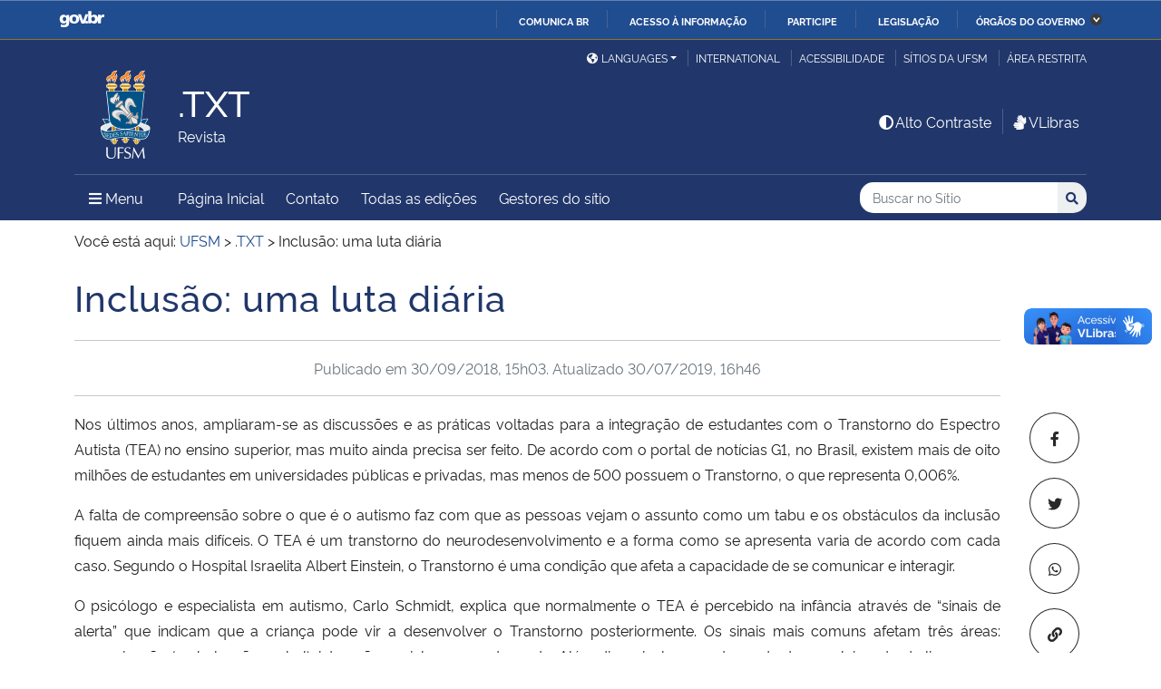

--- FILE ---
content_type: text/html; charset=UTF-8
request_url: https://www.ufsm.br/midias/experimental/revistatxt/2018/09/30/inclusao-uma-luta-diaria
body_size: 78270
content:
<!doctype html>
<html lang="pt-BR" xmlns:og="http://opengraphprotocol.org/schema/" xmlns:fb="http://www.facebook.com/2008/fbml">
<head>
    <meta charset="UTF-8">
    <meta name="viewport" content="width=device-width, initial-scale=1">
    <link rel="profile" href="http://gmpg.org/xfn/11">
    <link rel="shortcut icon" href="https://www.ufsm.br/app/themes/ufsm/images/icons/favicon.ico" type="image/x-icon">
    <title>Inclusão: uma luta diária &#8211; .TXT</title>
<meta name='robots' content='max-image-preview:large' />
<link rel='dns-prefetch' href='//www.ufsm.br' />
<link rel='dns-prefetch' href='//translate.google.com' />
<link rel='dns-prefetch' href='//www.googletagmanager.com' />
<link rel="alternate" type="application/rss+xml" title="Feed para .TXT &raquo;" href="https://www.ufsm.br/midias/experimental/revistatxt/feed" />
<link rel="alternate" title="oEmbed (JSON)" type="application/json+oembed" href="https://www.ufsm.br/midias/experimental/revistatxt/wp-json/oembed/1.0/embed?url=https%3A%2F%2Fwww.ufsm.br%2Fmidias%2Fexperimental%2Frevistatxt%2F2018%2F09%2F30%2Finclusao-uma-luta-diaria" />
<link rel="alternate" title="oEmbed (XML)" type="text/xml+oembed" href="https://www.ufsm.br/midias/experimental/revistatxt/wp-json/oembed/1.0/embed?url=https%3A%2F%2Fwww.ufsm.br%2Fmidias%2Fexperimental%2Frevistatxt%2F2018%2F09%2F30%2Finclusao-uma-luta-diaria&#038;format=xml" />
<link rel="amphtml" href="https://www.ufsm.br/midias/experimental/revistatxt/2018/09/30/inclusao-uma-luta-diaria?amp"><meta property="og:title" content="Inclusão: uma luta diária"/><meta property="og:description" content="Nos últimos anos, ampliaram-se as discussões e as práticas voltadas para a integração de estudantes com o Transtorno do Espectro Autista (TEA) no ensino superior, mas muito ainda precisa ser feito. De acordo com o portal de notícias G1, no Brasil, existem mais de oito milhões de estudantes em"/><meta name="description" content="Nos últimos anos, ampliaram-se as discussões e as práticas voltadas para a integração de estudantes com o Transtorno do Espectro Autista (TEA) no ensino superior, mas muito ainda precisa ser feito. De acordo com o portal de notícias G1, no Brasil, existem mais de oito milhões de estudantes em"/><meta property="og:type" content="article"/><meta property="og:url" content="https://www.ufsm.br/midias/experimental/revistatxt/2018/09/30/inclusao-uma-luta-diaria"/><meta property="og:site_name" content=".TXT"/><meta property='og:image' content='https://www.ufsm.br/wp-content/uploads/2019/01/logo-facebook-3.png'>
<style id='wp-img-auto-sizes-contain-inline-css' type='text/css'>
img:is([sizes=auto i],[sizes^="auto," i]){contain-intrinsic-size:3000px 1500px}
/*# sourceURL=wp-img-auto-sizes-contain-inline-css */
</style>
<style id='wp-emoji-styles-inline-css' type='text/css'>

	img.wp-smiley, img.emoji {
		display: inline !important;
		border: none !important;
		box-shadow: none !important;
		height: 1em !important;
		width: 1em !important;
		margin: 0 0.07em !important;
		vertical-align: -0.1em !important;
		background: none !important;
		padding: 0 !important;
	}
/*# sourceURL=wp-emoji-styles-inline-css */
</style>
<link rel='stylesheet' id='wp-block-library-css' href='https://www.ufsm.br/midias/experimental/revistatxt/wp-includes/css/dist/block-library/style.min.css?ver=6.9' type='text/css' media='all' />
<style id='global-styles-inline-css' type='text/css'>
:root{--wp--preset--aspect-ratio--square: 1;--wp--preset--aspect-ratio--4-3: 4/3;--wp--preset--aspect-ratio--3-4: 3/4;--wp--preset--aspect-ratio--3-2: 3/2;--wp--preset--aspect-ratio--2-3: 2/3;--wp--preset--aspect-ratio--16-9: 16/9;--wp--preset--aspect-ratio--9-16: 9/16;--wp--preset--color--black: #000000;--wp--preset--color--cyan-bluish-gray: #abb8c3;--wp--preset--color--white: #ffffff;--wp--preset--color--pale-pink: #f78da7;--wp--preset--color--vivid-red: #cf2e2e;--wp--preset--color--luminous-vivid-orange: #ff6900;--wp--preset--color--luminous-vivid-amber: #fcb900;--wp--preset--color--light-green-cyan: #7bdcb5;--wp--preset--color--vivid-green-cyan: #00d084;--wp--preset--color--pale-cyan-blue: #8ed1fc;--wp--preset--color--vivid-cyan-blue: #0693e3;--wp--preset--color--vivid-purple: #9b51e0;--wp--preset--gradient--vivid-cyan-blue-to-vivid-purple: linear-gradient(135deg,rgb(6,147,227) 0%,rgb(155,81,224) 100%);--wp--preset--gradient--light-green-cyan-to-vivid-green-cyan: linear-gradient(135deg,rgb(122,220,180) 0%,rgb(0,208,130) 100%);--wp--preset--gradient--luminous-vivid-amber-to-luminous-vivid-orange: linear-gradient(135deg,rgb(252,185,0) 0%,rgb(255,105,0) 100%);--wp--preset--gradient--luminous-vivid-orange-to-vivid-red: linear-gradient(135deg,rgb(255,105,0) 0%,rgb(207,46,46) 100%);--wp--preset--gradient--very-light-gray-to-cyan-bluish-gray: linear-gradient(135deg,rgb(238,238,238) 0%,rgb(169,184,195) 100%);--wp--preset--gradient--cool-to-warm-spectrum: linear-gradient(135deg,rgb(74,234,220) 0%,rgb(151,120,209) 20%,rgb(207,42,186) 40%,rgb(238,44,130) 60%,rgb(251,105,98) 80%,rgb(254,248,76) 100%);--wp--preset--gradient--blush-light-purple: linear-gradient(135deg,rgb(255,206,236) 0%,rgb(152,150,240) 100%);--wp--preset--gradient--blush-bordeaux: linear-gradient(135deg,rgb(254,205,165) 0%,rgb(254,45,45) 50%,rgb(107,0,62) 100%);--wp--preset--gradient--luminous-dusk: linear-gradient(135deg,rgb(255,203,112) 0%,rgb(199,81,192) 50%,rgb(65,88,208) 100%);--wp--preset--gradient--pale-ocean: linear-gradient(135deg,rgb(255,245,203) 0%,rgb(182,227,212) 50%,rgb(51,167,181) 100%);--wp--preset--gradient--electric-grass: linear-gradient(135deg,rgb(202,248,128) 0%,rgb(113,206,126) 100%);--wp--preset--gradient--midnight: linear-gradient(135deg,rgb(2,3,129) 0%,rgb(40,116,252) 100%);--wp--preset--font-size--small: 13px;--wp--preset--font-size--medium: 20px;--wp--preset--font-size--large: 36px;--wp--preset--font-size--x-large: 42px;--wp--preset--spacing--20: 0.44rem;--wp--preset--spacing--30: 0.67rem;--wp--preset--spacing--40: 1rem;--wp--preset--spacing--50: 1.5rem;--wp--preset--spacing--60: 2.25rem;--wp--preset--spacing--70: 3.38rem;--wp--preset--spacing--80: 5.06rem;--wp--preset--shadow--natural: 6px 6px 9px rgba(0, 0, 0, 0.2);--wp--preset--shadow--deep: 12px 12px 50px rgba(0, 0, 0, 0.4);--wp--preset--shadow--sharp: 6px 6px 0px rgba(0, 0, 0, 0.2);--wp--preset--shadow--outlined: 6px 6px 0px -3px rgb(255, 255, 255), 6px 6px rgb(0, 0, 0);--wp--preset--shadow--crisp: 6px 6px 0px rgb(0, 0, 0);}:where(.is-layout-flex){gap: 0.5em;}:where(.is-layout-grid){gap: 0.5em;}body .is-layout-flex{display: flex;}.is-layout-flex{flex-wrap: wrap;align-items: center;}.is-layout-flex > :is(*, div){margin: 0;}body .is-layout-grid{display: grid;}.is-layout-grid > :is(*, div){margin: 0;}:where(.wp-block-columns.is-layout-flex){gap: 2em;}:where(.wp-block-columns.is-layout-grid){gap: 2em;}:where(.wp-block-post-template.is-layout-flex){gap: 1.25em;}:where(.wp-block-post-template.is-layout-grid){gap: 1.25em;}.has-black-color{color: var(--wp--preset--color--black) !important;}.has-cyan-bluish-gray-color{color: var(--wp--preset--color--cyan-bluish-gray) !important;}.has-white-color{color: var(--wp--preset--color--white) !important;}.has-pale-pink-color{color: var(--wp--preset--color--pale-pink) !important;}.has-vivid-red-color{color: var(--wp--preset--color--vivid-red) !important;}.has-luminous-vivid-orange-color{color: var(--wp--preset--color--luminous-vivid-orange) !important;}.has-luminous-vivid-amber-color{color: var(--wp--preset--color--luminous-vivid-amber) !important;}.has-light-green-cyan-color{color: var(--wp--preset--color--light-green-cyan) !important;}.has-vivid-green-cyan-color{color: var(--wp--preset--color--vivid-green-cyan) !important;}.has-pale-cyan-blue-color{color: var(--wp--preset--color--pale-cyan-blue) !important;}.has-vivid-cyan-blue-color{color: var(--wp--preset--color--vivid-cyan-blue) !important;}.has-vivid-purple-color{color: var(--wp--preset--color--vivid-purple) !important;}.has-black-background-color{background-color: var(--wp--preset--color--black) !important;}.has-cyan-bluish-gray-background-color{background-color: var(--wp--preset--color--cyan-bluish-gray) !important;}.has-white-background-color{background-color: var(--wp--preset--color--white) !important;}.has-pale-pink-background-color{background-color: var(--wp--preset--color--pale-pink) !important;}.has-vivid-red-background-color{background-color: var(--wp--preset--color--vivid-red) !important;}.has-luminous-vivid-orange-background-color{background-color: var(--wp--preset--color--luminous-vivid-orange) !important;}.has-luminous-vivid-amber-background-color{background-color: var(--wp--preset--color--luminous-vivid-amber) !important;}.has-light-green-cyan-background-color{background-color: var(--wp--preset--color--light-green-cyan) !important;}.has-vivid-green-cyan-background-color{background-color: var(--wp--preset--color--vivid-green-cyan) !important;}.has-pale-cyan-blue-background-color{background-color: var(--wp--preset--color--pale-cyan-blue) !important;}.has-vivid-cyan-blue-background-color{background-color: var(--wp--preset--color--vivid-cyan-blue) !important;}.has-vivid-purple-background-color{background-color: var(--wp--preset--color--vivid-purple) !important;}.has-black-border-color{border-color: var(--wp--preset--color--black) !important;}.has-cyan-bluish-gray-border-color{border-color: var(--wp--preset--color--cyan-bluish-gray) !important;}.has-white-border-color{border-color: var(--wp--preset--color--white) !important;}.has-pale-pink-border-color{border-color: var(--wp--preset--color--pale-pink) !important;}.has-vivid-red-border-color{border-color: var(--wp--preset--color--vivid-red) !important;}.has-luminous-vivid-orange-border-color{border-color: var(--wp--preset--color--luminous-vivid-orange) !important;}.has-luminous-vivid-amber-border-color{border-color: var(--wp--preset--color--luminous-vivid-amber) !important;}.has-light-green-cyan-border-color{border-color: var(--wp--preset--color--light-green-cyan) !important;}.has-vivid-green-cyan-border-color{border-color: var(--wp--preset--color--vivid-green-cyan) !important;}.has-pale-cyan-blue-border-color{border-color: var(--wp--preset--color--pale-cyan-blue) !important;}.has-vivid-cyan-blue-border-color{border-color: var(--wp--preset--color--vivid-cyan-blue) !important;}.has-vivid-purple-border-color{border-color: var(--wp--preset--color--vivid-purple) !important;}.has-vivid-cyan-blue-to-vivid-purple-gradient-background{background: var(--wp--preset--gradient--vivid-cyan-blue-to-vivid-purple) !important;}.has-light-green-cyan-to-vivid-green-cyan-gradient-background{background: var(--wp--preset--gradient--light-green-cyan-to-vivid-green-cyan) !important;}.has-luminous-vivid-amber-to-luminous-vivid-orange-gradient-background{background: var(--wp--preset--gradient--luminous-vivid-amber-to-luminous-vivid-orange) !important;}.has-luminous-vivid-orange-to-vivid-red-gradient-background{background: var(--wp--preset--gradient--luminous-vivid-orange-to-vivid-red) !important;}.has-very-light-gray-to-cyan-bluish-gray-gradient-background{background: var(--wp--preset--gradient--very-light-gray-to-cyan-bluish-gray) !important;}.has-cool-to-warm-spectrum-gradient-background{background: var(--wp--preset--gradient--cool-to-warm-spectrum) !important;}.has-blush-light-purple-gradient-background{background: var(--wp--preset--gradient--blush-light-purple) !important;}.has-blush-bordeaux-gradient-background{background: var(--wp--preset--gradient--blush-bordeaux) !important;}.has-luminous-dusk-gradient-background{background: var(--wp--preset--gradient--luminous-dusk) !important;}.has-pale-ocean-gradient-background{background: var(--wp--preset--gradient--pale-ocean) !important;}.has-electric-grass-gradient-background{background: var(--wp--preset--gradient--electric-grass) !important;}.has-midnight-gradient-background{background: var(--wp--preset--gradient--midnight) !important;}.has-small-font-size{font-size: var(--wp--preset--font-size--small) !important;}.has-medium-font-size{font-size: var(--wp--preset--font-size--medium) !important;}.has-large-font-size{font-size: var(--wp--preset--font-size--large) !important;}.has-x-large-font-size{font-size: var(--wp--preset--font-size--x-large) !important;}
/*# sourceURL=global-styles-inline-css */
</style>

<style id='classic-theme-styles-inline-css' type='text/css'>
/*! This file is auto-generated */
.wp-block-button__link{color:#fff;background-color:#32373c;border-radius:9999px;box-shadow:none;text-decoration:none;padding:calc(.667em + 2px) calc(1.333em + 2px);font-size:1.125em}.wp-block-file__button{background:#32373c;color:#fff;text-decoration:none}
/*# sourceURL=/wp-includes/css/classic-themes.min.css */
</style>
<link rel='stylesheet' id='select2-css' href='https://www.ufsm.br/app/themes/ufsm/css/select2.min.css?ver=4.0.13' type='text/css' media='all' />
<link rel='stylesheet' id='ufsm-css' href='https://www.ufsm.br/app/themes/ufsm/css/ufsm.css?ver=2.3.14' type='text/css' media='all' />
<link rel='stylesheet' id='select2-bootstrap-5-theme-css' href='https://www.ufsm.br/app/themes/ufsm/css/select2-bootstrap-5-theme.min.css?ver=1.3.0' type='text/css' media='all' />
<link rel='stylesheet' id='jcloudcss-css' href='https://www.ufsm.br/app/themes/ufsm/css/jqcloud.min.css?ver=6.9' type='text/css' media='all' />
<link rel='stylesheet' id='wp-font-ufsm-css' href='https://www.ufsm.br/app/themes/ufsm/fonts/font-ufsm/font-ufsm.css?ver=6.9' type='text/css' media='all' />
<link rel='stylesheet' id='wp-font-awesome-css' href='https://www.ufsm.br/app/themes/ufsm/fonts/fontawesome/css/all.min.css?ver=6.9' type='text/css' media='all' />
<link rel='stylesheet' id='dashicons-css' href='https://www.ufsm.br/midias/experimental/revistatxt/wp-includes/css/dashicons.min.css?ver=6.9' type='text/css' media='all' />
<script type="text/javascript" src="https://www.ufsm.br/app/themes/ufsm/js/jquery.min.js" id="jquery-js"></script>
<script type="text/javascript" src="https://www.ufsm.br/app/themes/ufsm/js/jquery-migrate.js" id="jquery-migrate-fix-js"></script>
<script type="text/javascript" src="https://www.ufsm.br/app/themes/ufsm/js/fixjquery.js?ver=1" id="fixjquery-js"></script>
<script type="text/javascript" src="https://www.ufsm.br/app/themes/ufsm/js/select2.min.js?ver=4.0.13" id="select2js-js"></script>
<script type="text/javascript" defer="defer" async="async" src="//translate.google.com/translate_a/element.js?cb=googleTranslateElementInit2&amp;ver=1" id="google-translate-js"></script>
<script type="text/javascript" defer="defer" async="async" src="//www.googletagmanager.com/gtag/js?id=UA-26102952-9&amp;ver=1" id="google-tag-manager-js"></script>
<link rel="https://api.w.org/" href="https://www.ufsm.br/midias/experimental/revistatxt/wp-json/" /><link rel="alternate" title="JSON" type="application/json" href="https://www.ufsm.br/midias/experimental/revistatxt/wp-json/wp/v2/posts/2632" /><link rel="EditURI" type="application/rsd+xml" title="RSD" href="https://www.ufsm.br/midias/experimental/revistatxt/xmlrpc.php?rsd" />
<meta name="generator" content="WordPress 6.9" />
<link rel="canonical" href="https://www.ufsm.br/midias/experimental/revistatxt/2018/09/30/inclusao-uma-luta-diaria" />
<link rel='shortlink' href='https://www.ufsm.br/midias/experimental/revistatxt/?p=2632' />
<!-- Stream WordPress user activity plugin v4.0.2 -->
		<style> body{
					background:white !important;
				}
		<meta name="generator" content="Elementor 3.25.11; features: additional_custom_breakpoints, e_optimized_control_loading; settings: css_print_method-external, google_font-enabled, font_display-auto">
			<style>
				.e-con.e-parent:nth-of-type(n+4):not(.e-lazyloaded):not(.e-no-lazyload),
				.e-con.e-parent:nth-of-type(n+4):not(.e-lazyloaded):not(.e-no-lazyload) * {
					background-image: none !important;
				}
				@media screen and (max-height: 1024px) {
					.e-con.e-parent:nth-of-type(n+3):not(.e-lazyloaded):not(.e-no-lazyload),
					.e-con.e-parent:nth-of-type(n+3):not(.e-lazyloaded):not(.e-no-lazyload) * {
						background-image: none !important;
					}
				}
				@media screen and (max-height: 640px) {
					.e-con.e-parent:nth-of-type(n+2):not(.e-lazyloaded):not(.e-no-lazyload),
					.e-con.e-parent:nth-of-type(n+2):not(.e-lazyloaded):not(.e-no-lazyload) * {
						background-image: none !important;
					}
				}
			</style>
			<link rel="icon" href="/app/themes/ufsm/images/icons/favicon.ico" sizes="32x32" />
<link rel="icon" href="/app/themes/ufsm/images/icons/favicon.ico" sizes="192x192" />
<link rel="apple-touch-icon" href="/app/themes/ufsm/images/icons/favicon.ico" />
<meta name="msapplication-TileImage" content="/app/themes/ufsm/images/icons/favicon.ico" />
<style>#wp-admin-bar-elementor_edit_page-default{display:none}</style>
    
    <!-- Caso existir Google analytics do usuário -->
    
    <!-- Global site tag (gtag.js) - Google Analytics UFSM -->
    <script async src="https://www.googletagmanager.com/gtag/js?id=UA-127039120-1"></script>
    <script>
        window.dataLayer = window.dataLayer || [];
        function gtag(){dataLayer.push(arguments);}
        gtag('js', new Date());

        gtag('config', 'UA-127039120-1');
    </script>

    </head>
    <body class="wp-singular post-template-default single single-post postid-2632 single-format-standard wp-theme-ufsm template-view portaltype-collective-cover-content wp-embed-responsive group-blog elementor-default elementor-kit-3336" >
        <!-- Jump Acessibilidade -->
        <span id="skip-menu">
            <a class="visually-hidden-focusable" href="#acontent" accesskey="1">Ir para o conteúdo <span class="visually-hidden">.TXT</span></a>
            <a class="visually-hidden-focusable" href="#amenu" accesskey="2">Ir para o menu <span class="visually-hidden">.TXT</span></a>
            <a class="visually-hidden-focusable" href="#abusca" accesskey="3">Ir para a busca <span class="visually-hidden">no site .TXT</span></a>
            <a class="visually-hidden-focusable" href="#afooter" accesskey="4">Ir para o rodapé <span class="visually-hidden">.TXT</span></a>
        </span>
        <!-- Jump Acessibilidade -->
        <!-- barra do governo -->
        <div id="barra-brasil" style="display:none !important;">
            <ul id="menu-barra-temp" style="list-style:none;">
                <li style="display:inline; padding-right:10px; margin-right:10px; border-right:1px solid #EDEDED">
                    <a href="http://brasil.gov.br" style="font-family:sans,sans-serif; text-decoration:none; color:white;">Portal do Governo Brasileiro</a>
                </li>
            </ul>
        </div>
        <!-- fim barra do governo -->
        <header id="main-header">
            <div class="container">
                <div class="row">
                    <div class="col-md-12 d-flex justify-content-center justify-content-md-end mt-md-1">
                        <ul id="portal-siteactions" class="border-0 m-0">
                            <li  class="dropdown" id="languages">
                                <!-- GOOGLE IDIOMA -->
                                <script>
                                    /* <![CDATA[ */
                                    function GTranslateGetCurrentLang() {var keyValue = document.cookie.match('(^|;) ?googtrans=([^;]*)(;|$)');return keyValue ? keyValue[2].split('/')[2] : null;}
                                    function GTranslateFireEvent(element,event){try{if(document.createEventObject){var evt=document.createEventObject();element.fireEvent('on'+event,evt)}else{var evt=document.createEvent('HTMLEvents');evt.initEvent(event,true,true);element.dispatchEvent(evt)}}catch(e){}}
                                    function doGTranslate(lang_pair){if(lang_pair.value)lang_pair=lang_pair.value;if(lang_pair=='')return;var lang=lang_pair.split('|')[1];if(GTranslateGetCurrentLang() == null && lang == lang_pair.split('|')[0])return;var teCombo;var sel=document.getElementsByTagName('select');for(var i=0;i<sel.length;i++)if(sel[i].className=='goog-te-combo')teCombo=sel[i];if(document.getElementById('google_translate_element2')==null||document.getElementById('google_translate_element2').innerHTML.length==0||teCombo.length==0||teCombo.innerHTML.length==0){setTimeout(function(){doGTranslate(lang_pair)},500)}else{teCombo.value=lang;GTranslateFireEvent(teCombo,'change');GTranslateFireEvent(teCombo,'change')}}
                                    /* ]]> */
                                </script>
                                <div id="google_translate_element2"></div>
                                <script>function googleTranslateElementInit2() {new google.translate.TranslateElement({pageLanguage: 'pt', autoDisplay: false}, 'google_translate_element2');}</script>
                                <a href="#" class="dropdown-toggle px-2 d-block notranslate" id="dropdown_language" data-bs-toggle="dropdown" aria-haspopup="true" aria-expanded="false"><i aria-hidden="true" class="fas me-1 fa-globe-americas d-none d-sm-inline-block"></i>Languages</a>
                                <div class="dropdown-menu" aria-labelledby="dropdown_language">
                                        <a href="#" onclick="doGTranslate('pt|pt');return false;" title="Português" class="dropdown-item nturl notranslate"><span class="flag-icon">🇧🇷</span> Português</a>
                                        <a href="#" onclick="doGTranslate('pt|en');return false;" title="English - Google automatic translation" class="dropdown-item nturl notranslate"><span class="flag-icon">🇺🇸</span> English</a>
                                        <a href="#" onclick="doGTranslate('pt|es');return false;" title="Español - Traducción automática de Google" class="dropdown-item nturl notranslate"><span class="flag-icon">🇪🇸</span> Español</a>
                                        <a href="#" onclick="doGTranslate('pt|fr');return false;" title="Français - Traduction automatique de Google" class="dropdown-item nturl notranslate"><span class="flag-icon">🇫🇷</span> Français</a>
                                        <a href="#" onclick="doGTranslate('pt|it');return false;" title="Italiano - Google traduzione automatica" class="dropdown-item nturl notranslate"><span class="flag-icon">🇮🇹</span> Italiano</a>
                                </div>
                                <!-- GOOGLE IDIOMA -->
                            </li>
                            <li>
                                <a class="bl-ufsm px-2" href="/global" title="International">International</a>
                            </li>
                            <li class="d-none d-md-inline-flex" id="siteaction-accessibility">
                                <a class="bl-ufsm px-2" href="#" title="Acessibilidade" accesskey="5" data-bs-toggle="modal" data-bs-target="#modal-acessibilidade">Acessibilidade</a>
                            </li>
                            <li id="siteaction-sitiosdaufsm">
                                <a class="bl-ufsm px-2" href="/sitios-da-ufsm" title="Sítios da UFSM" accesskey="7">Sítios da UFSM</a>
                            </li>
                            <li class="d-none d-md-inline-flex">
                                <a class="bl-ufsm ps-2" href="https://www.ufsm.br/midias/experimental/revistatxt/wp-admin/" title="Área Restrita" accesskey="8">Área restrita</a>
                            </li>
                        </ul>
                    </div>
                </div>
                <div class="row">
                    <div class="col-md-12">

                        <div class="d-flex justify-content-md-between bb-ufsm">

                            <!-- Logo -->
                            <div class="d-flex flex-fill mb-md-3" id="logo">

                                <div class="logo-ufsm flex-shrink-0 mx-md-0">
                                    <a title="Logotipo UFSM" href="/">
                                        <img src="https://www.ufsm.br/app/themes/ufsm/images/brasao.svg" alt="Imagem do brasão composta por quatro elementos: escudo, flor de lis, archotes e lema.">
                                    </a>
                                </div>
                                                                <div class="d-flex text-start">
                                    <a href="https://www.ufsm.br/midias/experimental/revistatxt/" rel="home" class="d-flex flex-column align-self-center">
                                        <h1 class="site-title m-0 notranslate titulo-normal">.TXT</h1>
                                        <div class="site-description notranslate">Revista</div>
                                        <span class="notranslate" id="portal-description"></span>
                                    </a>
                                </div>
                            </div>
                            <!-- Acessibilidade -->
                            <div class="my-auto align-self-end d-none d-md-flex flex-shrink-0">
                                <ul class="m-0">
                                    <li class="px-2" id="siteaction-contraste">
                                        <a href="#" onclick="contraste()" class="toggle-contraste text-white" title="Alto Contraste" accesskey="6"><i class="fa fa-fw fa-adjust" aria-hidden="true"></i>Alto Contraste</a>
                                    </li>
                                    <li class="px-2 bl-ufsm" id="siteaction-vlibras">
                                        <a href="http://www.vlibras.gov.br/" class="text-white" accesskey=""><i class="fa fa-fw fa-sign-language" aria-hidden="true"></i>VLibras</a>
                                    </li>
                                </ul>
                            </div>
                        </div>
                    </div>
                </div>
                <!-- HEADER -->
                <div class="row">
                    <div class="col-md-12 d-flex justify-content-between py-0">
                        <div class="d-inline-flex align-items-center">
                            <!-- ICONE MENU -->
                            <div class="header-icons flex-shrink-0">
                                <a class="text-white order-0 px-3" id="amenu" data-bs-toggle="collapse" href="#container-menu-superior" aria-expanded="false" aria-controls="container-menu-superior" style="text-decoration: none;">
                                    <i class="fa fa-bars" aria-hidden="true"></i>
                                    <span aria-hidden="true" class="pe-2">Menu</span>
                                    <span class="visually-hidden">Menu Principal do Sítio</span>
                                </a>
                            </div>
                            <!-- Links Destaque/Serviços -->
                            <div class="align-content-center links-destaque d-none d-lg-flex">
                                <div class="menu-menu-servicos-container"><ul id="menu-rapido-services" class="mx-1"><li id="menu-item-3272" class="menu-item menu-item-type-post_type menu-item-object-page menu-item-home menu-item-3272"><a href="https://www.ufsm.br/midias/experimental/revistatxt/">Página Inicial</a></li>
<li id="menu-item-2926" class="menu-item menu-item-type-post_type menu-item-object-page menu-item-2926"><a href="https://www.ufsm.br/midias/experimental/revistatxt/contato">Contato</a></li>
<li id="menu-item-3265" class="menu-item menu-item-type-post_type menu-item-object-page menu-item-3265"><a href="https://www.ufsm.br/midias/experimental/revistatxt/todas-as-edicoes">Todas as edições</a></li>
<li class="menu-item menu-item-type menu-item-object"><a href="https://www.ufsm.br/midias/experimental/revistatxt/gestores-do-sitio">Gestores do sítio</a></li></ul></div>                            </div>
                        </div>
                        <!-- Search -->
                        <div class="align-self-center flex-shrink-0 my-1 my-sm-2" id="portal-searchbox">
                            <form action="https://www.ufsm.br/midias/experimental/revistatxt/busca" >
                                <fieldset>
                                    <legend class="visually-hidden">Busca</legend>
                                    <input type='hidden' value='714' name='sites[]'>                                    <h2 class="visually-hidden">Buscar no no Sítio</h2>
                                    <div class="input-group input-group-sm">
                                        <label for="abusca" class="visually-hidden">Busca: </label>
                                        <input autocomplete="off" type="text" oninput="setCustomValidity('')" oninvalid="setCustomValidity('A busca deve conter no mínimo 3 caracteres')" pattern=".{3,}" id="abusca" required class="form-control rounded-start border-0" placeholder="Buscar no Sítio" aria-label="Buscar no Sítio" title="Pesquisar por:" name="q" value="">
                                        <button class="btn" type="submit">
                                            <span class="visually-hidden">Buscar</span><i class="fa fa-search" aria-hidden="true"></i>
                                        </button>
                                    </div>
                                </fieldset>
                            </form>
                        </div>
                        <!-- MENU & BUSCA -->
                    </div>
                </div>
            </div>

            <!-- MENU PRINCIPAL -->
            <div class="box-menu">
                <div id="container-menu-superior" class="container-menu-superior collapse">
                    <div class="container">
                        <div class="row">
                            <div id="collapse-menu-superior" class="col-12" role="complementary">
                                <div class="col-12 d-lg-none" id="">
                                    <div class="menu-menu-servicos-container"><ul id="menu-rapido-mobile" class="menu"><li class="menu-item menu-item-type-post_type menu-item-object-page menu-item-home menu-item-3272"><a href="https://www.ufsm.br/midias/experimental/revistatxt/">Página Inicial</a></li>
<li class="menu-item menu-item-type-post_type menu-item-object-page menu-item-2926"><a href="https://www.ufsm.br/midias/experimental/revistatxt/contato">Contato</a></li>
<li class="menu-item menu-item-type-post_type menu-item-object-page menu-item-3265"><a href="https://www.ufsm.br/midias/experimental/revistatxt/todas-as-edicoes">Todas as edições</a></li>
<li class="menu-item menu-item-type menu-item-object"><a href="https://www.ufsm.br/midias/experimental/revistatxt/gestores-do-sitio">Gestores do sítio</a></li></ul></div>                                </div>
                                <nav id="" class="">
                                    <ul id="menu-superior" class="menu"><li id="menu-item-2948" class="menu-item menu-item-type-custom menu-item-object-custom menu-item-has-children menu-item-2948"><a>Institucional</a>
<ul class="sub-menu">
	<li id="menu-item-2949" class="menu-item menu-item-type-post_type menu-item-object-page menu-item-2949"><a href="https://www.ufsm.br/midias/experimental/revistatxt/a-revista">A Revista</a></li>
	<li id="menu-item-2927" class="menu-item menu-item-type-post_type menu-item-object-page menu-item-2927"><a href="https://www.ufsm.br/midias/experimental/revistatxt/equipe">Expediente atual</a></li>
</ul>
</li>
<li id="menu-item-2950" class="menu-item menu-item-type-custom menu-item-object-custom menu-item-has-children menu-item-2950"><a>Leia a .TXT</a>
<ul class="sub-menu">
	<li id="menu-item-3261" class="menu-item menu-item-type-custom menu-item-object-custom menu-item-3261"><a href="https://www.ufsm.br/midias/experimental/revistatxt/2019/07/31/edicao-23a/">Edição atual</a></li>
	<li id="menu-item-3263" class="menu-item menu-item-type-post_type menu-item-object-page menu-item-3263"><a href="https://www.ufsm.br/midias/experimental/revistatxt/todas-as-edicoes">Todas as edições</a></li>
</ul>
</li>
<li id="menu-item-3268" class="menu-item menu-item-type-custom menu-item-object-custom menu-item-3268"><a>Editorias</a></li>
</ul>                                                                    </nav>
                            </div>
                        </div>
                    </div><!-- fim div.container -->
                </div>
            </div>
        </header> <!-- fim main-header -->
        <div class="row m-0 alert-conectividade">
            <div class="container px-4">
                <p class="my-2">
                    <i class="fa fa-exclamation-triangle fa-fw me-2" aria-hidden="true"></i>Aviso de Conectividade
                    <a href="#" id="link-status-rede" data-bs-toggle="modal" data-bs-target="#modalStatusRede"><i class="fa fa-link fa-fw"></i> Saber Mais</a>
                </p>
            </div>
        </div>
        <main id="main-content" >
            <!-- Breadcrumb -->
                            <div class="container" aria-hidden="true">
                    <div class="row">
                        <div class="col-12 breadcrumb-nav py-2 mb-3">Você está aqui: <!-- Breadcrumb NavXT 7.3.1 -->
<span property="itemListElement" typeof="ListItem"><a property="item" typeof="WebPage" title="Ir para Universidade Federal de Santa Maria" href="https://www.ufsm.br" class="main-home"><span property="name">UFSM</span></a><meta property="position" content="1"></span> &gt; <span property="itemListElement" typeof="ListItem"><a property="item" typeof="WebPage" title="Ir para .TXT." href="https://www.ufsm.br/midias/experimental/revistatxt" class="home"><span property="name">.TXT</span></a><meta property="position" content="2"></span> &gt; <span property="itemListElement" typeof="ListItem"><span property="name">Inclusão: uma luta diária</span><meta property="position" content="3"></span></div>
                    </div>
                </div>
            	
	<div class="container">
		<div class="row">
			<section id="main-section" class="content-area col-12">
				<a name="acontent" id="acontent"><span class="visually-hidden">Início do conteúdo</span></a>
				
				
					
<div class='row'>
	<div class="col-12"  >
				<h1 class="entry-title text-start text-primary">Inclusão: uma luta diária</h1>			</div>
			<div class='col-12 col-lg-1 order-lg-5 justify-content-around justify-content-lg-start  align-items-center mt-3 flex-row flex-lg-column d-flex mt-lg-5 pt-lg-5'>
		<a class="btn btn-facebook social-buttons-noticias mb-lg-3" title="Compartilhar esta publicação no Facebook" onclick="window.open('https://www.facebook.com/sharer/sharer.php?u='+encodeURIComponent('https://www.ufsm.br/midias/experimental/revistatxt/2018/09/30/inclusao-uma-luta-diaria'),'facebook-share-dialog','width=626,height=436'); return false;" ><i class="fab fa-facebook-f"></i></a>
		<a class="btn btn-twitter social-buttons-noticias mb-lg-3" title="Compartilhar esta publicação no Twitter" onclick="javascript:window.open('https://twitter.com/share?text=Inclusão: uma luta diária&amp;url=https://ufsm.br/r-714-2632','Twitter-dialog','width=626,height=436'); return false;"><i class="fab fa-twitter"></i></a>
		<a class="btn btn-whatsapp social-buttons-noticias mb-lg-3" title="Compartilhar esta publicação no WhatsApp" href='https://api.whatsapp.com/send?text=Inclusão: uma luta diária Acesse: https://www.ufsm.br/midias/experimental/revistatxt/2018/09/30/inclusao-uma-luta-diaria' target='_blank'><i class="fab fa-whatsapp"></i></a>
		<button class="btn btn-short-share-link social-buttons-noticias mb-lg-3" title="Copiar link de divulgação" data-clipboard-text="https://ufsm.br/r-714-2632">
			<i class="fas fa-link" aria-hidden="true"></i>
			<span class="visually-hidden">Copiar para área de transferência</span>
		</button>
		<a class="btn btn-ouvir social-buttons-noticias mb-lg-3 stopped" title="Ouvir esta notícia"><i class="fas fa-volume-up"></i></a>
	</div>
	<div class='col-lg-11'>
		<article id="post-2632" class="post-2632 post type-post status-publish format-standard hentry category-23a-edicao category-geral-pt category-sem-imagem-destacada">
			<header class="entry-header">
				<hr>
				<div class="entry-meta row">
					<div class="col-lg-12 text-center">
						<span class="posted-on text-muted">Publicado em <time class="entry-date published" datetime="2018-09-30T15:03:12-03:00">30/09/2018, 15h03</time></a>. Atualizado <time class="updated" datetime="2019-07-30T16:46:51-03:00">30/07/2019, 16h46</time></span>					</div>
				</div><!-- .entry-meta -->   
				<hr>
			</header><!-- .entry-header -->

			<div class="entry-content noticia-conteudo">
				<p dir="ltr" style="text-align: justify">Nos últimos anos, ampliaram-se as discussões e as práticas voltadas para a integração de estudantes com o Transtorno do Espectro Autista (TEA) no ensino superior, mas muito ainda precisa ser feito. De acordo com o portal de notícias G1, no Brasil, existem mais de oito milhões de estudantes em universidades públicas e privadas, mas menos de 500 possuem o Transtorno, o que representa 0,006%.</p>
<p dir="ltr" style="text-align: justify">A falta de compreensão sobre o que é o autismo faz com que as pessoas vejam o assunto como um tabu e os obstáculos da inclusão fiquem ainda mais difíceis. O TEA é um transtorno do neurodesenvolvimento e a forma como se apresenta varia de acordo com cada caso. Segundo o Hospital Israelita Albert Einstein, o Transtorno é uma condição que afeta a capacidade de se comunicar e interagir.</p>
<p dir="ltr" style="text-align: justify">O psicólogo e especialista em autismo, Carlo Schmidt, explica que normalmente o TEA é percebido na infância através de “sinais de alerta” que indicam que a criança pode vir a desenvolver o Transtorno posteriormente. Os sinais mais comuns afetam três áreas: comunicação (verbal e não verbal), interação social e comportamento. Além disso, incluem o atraso do desenvolvimento da linguagem, dificuldade de contato físico e visual e gestos ou comportamentos repetitivos. Desde o diagnóstico, são planejados tratamentos e quanto mais cedo isso ocorrer, melhores serão os resultados.</p>
<p dir="ltr" style="text-align: justify">Conforme a criança cresce, as suas necessidades mudam. Carlo salienta a importância da presença de um educador especial para auxiliar os professores. Também enfatiza que a comunicação entre a instituição de ensino e a família do estudante é essencial no desenvolvimento e suporte do aluno com autismo. Adaptações em sala de aula e alterações nas dinâmicas de ensino e avaliações devem ser feitas, quando necessárias, para que o aluno consiga aprender de forma satisfatória e para evitar a evasão escolar, comum devido às dificuldades de adaptação encontradas pelos estudantes com autismo.</p>
<p dir="ltr" style="text-align: justify">Segundo o Núcleo de Acessibilidade da UFSM, existem cinco alunos regulares com o diagnóstico de autismo na instituição, sendo três do campus de Santa Maria, um em Palmeira das Missões e outro em Cachoeira do Sul. A coordenadora do Núcleo, Tatiane Negrini, informa que “Tem aumentado o ingresso de autistas no ensino superior, o que é um fator positivo, inclusive em função da reserva de vagas.”.</p>
<p dir="ltr" style="text-align: justify">A finalidade do Núcleo de Acessibilidade é fazer o acompanhamento desde o ingresso até o término do curso com o foco na permanência do estudante. “Nosso objetivo não é que eles evadam e nem que eles fiquem muito tempo a mais na universidade”, ressalta Tatiane. O Núcleo, criado em 2007, faz a mediação entre os professores, a coordenação, o aluno e seus colegas, além de oferecer atendimento com educador especial. Caso necessário, a UFSM disponibiliza um monitor para acompanhar o estudante. Desde o momento que o aluno ingressa na universidade pela reserva de vaga, o Núcleo entra em contato porque “é a partir do que vem deles que a gente vai orientar as coordenações, não temos que partir do pressuposto de que todos vão precisar da mesma coisa” explica Tatiane.</p>
<p dir="ltr" style="text-align: justify">Como cada estudante com autismo possui diferentes dificuldades, as necessidades variam: menor acúmulo de conteúdo para as provas, atendimento diferenciado, estratégias de ensino distintas, mudança na didática, controle do barulho e o cuidado com trabalhos em grupo. Caso tenham dúvidas de como lidar com alguma situação, os professores podem entrar em contato com o Núcleo. Tatiane conta que um dos maiores empecilhos para a permanência do estudante com o Transtorno é a exigência de autonomia.</p>
<p dir="ltr" style="text-align: justify">Ângela* é mãe de um estudante autista da UFSM que está no terceiro semestre da graduação e já sofreu inúmeras reprovações. Com a troca de professores a cada semestre, acontecem falhas na comunicação e, até maio deste ano, uma professora ainda não sabia da condição do seu filho. “Cheguei ao extremo de ouvir na universidade, de chefias, que em determinada disciplina ocorreu grande número de reprovações e que isto por si só justifica a reprovação do meu filho” relata Ângela.</p>
<p dir="ltr" style="text-align: justify">No caso de Pedro*, a mãe conta que os professores não têm flexibilizado muito a didática, inclusive têm aplicado as mesmas provas e trabalhos para o filho. Ela relata que solicitou um monitor para seu filho, pois ele possui dificuldade em lembrar das atividades e trabalhos e acaba atrasando. Ele também não entende as falas do professor e, por conta disso, não anota o conteúdo. “Mesmo falando com o coordenador, ele acha melhor que seja assim, pois acabará por se organizar sozinho, mas até agora vem apresentando dificuldades. Eu mesma acabo contatando colegas para pedir informações e passo pra ele.” conta Ângela. Além dos desafios acadêmicos, a mãe revela que o filho não tem amigos: “[Ele] sofre com isso. É que ele não sabe chegar nas pessoas, iniciar uma conversa ou dar sequência. Diz que não é convidado a participar de festas, sair…”.</p>
<p dir="ltr" style="text-align: justify">Quando questionada sobre como a Universidade poderia melhorar a acessibilidade, Ângela sugere o oferecimento de um trabalho diferenciado ao aluno com deficiência. Ela exemplifica maneiras para fazer esse trabalho dando atenção às dificuldades individuais desses estudantes: avaliá-los de forma diferente, garantir a comunicação entre os docentes para que todos estejam cientes de quem são os alunos e disponibilizar ou indicar colegas que possam dar assistência ou orientação às necessidades básicas, como datas e locais de provas, trabalhos e eventos.</p>
<p dir="ltr" style="text-align: justify">Enquanto Pedro passa pelos seus desafios e luta pelos seus direitos na Universidade, Raul conseguiu se adaptar bem à rotina acadêmica. Raul Javorsky cursa Educação Física no campus de Santa Maria e conta que apesar de sempre saber, aceitar o diagnóstico de Asperger &#8211; um transtorno do espectro autista &#8211; foi difícil e demorado. “O processo de aceitação, se deu por volta de 2016, onde fui pesquisar mais a fundo sobre o tema e foi um alívio pra mim. Ainda hoje sofro algum tipo de deboche, porém bem menos acentuado que no colégio. Me arrependo de não ter explicado para os meus coleguinhas na época que era autista, para eles me entenderem melhor”, ressalta.</p>
<p dir="ltr" style="text-align: justify">Ainda com esse sentimento de esperar que os outros o compreendam, ele usa suas redes sociais para divulgar conteúdos sobre a temática e luta para conscientizar as pessoas sobre o autismo. Desde que passou a se compreender melhor, decidiu investir no que realmente importava para ele. Hoje, Raul se dedica muito aos estudos e é um atleta e participa de diversas competições de natação.</p>
<p dir="ltr" style="text-align: justify">Por mais que existam casos de sucesso como o de Raul, enquanto houver situações como a de Pedro, mudanças precisam ser realizadas. Há um caminho longo para ser trilhado e ele começa com o entendimento de que todos merecem ser respeitados pelas suas diferenças. Tatiane Negrini conclui: “Assim como tem esse [colega] com autismo, pode ter outro com outra condição, e eu sou diferente de vocês. Então nós estamos vivendo no diferente, cada um dentro do seu modo.”.</p>
<p dir="ltr" style="text-align: justify"><strong>BASTIDORES</strong></p>
<p dir="ltr" style="text-align: justify">A ideia da matéria surgiu quando fizemos um programa de rádio com o autismo como temática central. A partir disso, notamos que nunca tínhamos visto uma reportagem sobre o autismo na educação superior. O nosso objetivo era descobrir como a Universidade Federal de Santa Maria lidava com a acessibilidade e se o apoio que eles ofereciam era o suficiente.</p>
<p dir="ltr" style="text-align: justify">Para compreendermos melhor como a UFSM atende os alunos com autismo, entramos em contato com o Núcleo de Acessibilidade. Entrevistamos a Silvia Pavão, Chefe da Coordenadoria de Ações Educacionais, e Tatiane Negrini, Chefe do Núcleo de Acessibilidade. Elas nos deram as informações necessárias para entendermos todo o funcionamento e o suporte prestado aos estudantes.</p>
<p dir="ltr" style="text-align: justify">Como o conceito era mostrar a realidade de quem vive com o Transtorno do Espectro Autista na Universidade, conversamos com o acadêmico de Educação Física, Raul Javorsky. Ele nos contou sobre como é a sua vida universitária e os desafios da autoaceitação. Também falamos com a mãe de outro estudante com autismo. Ela relatou os problemas que seu filho passa e sugeriu mudanças que podem ser feitas pela UFSM e pelos professores para melhorar o cotidiano dele.</p>
<p dir="ltr" style="text-align: right"><em>Reportagem: Martina Irigoyen e Nathália Brum</em></p>
<p>&nbsp;</p>
				<div class="d-flex w-100 flex-column flex-sm-row align-items-center align-items-sm-baseline border-top pt-2 justify-content-sm-center">
					<div class="">Divulgue este conteúdo: </div>
					<div class="">
						<div class="d-flex align-items-baseline justify-content-center">
							<span class="px-1">https://ufsm.br/r-714-2632</span>
							<button class="btn btn-sm btn-outline-secondary btn-short-share-link" type="button" title="Copiar link de divulgação" data-clipboard-text="https://ufsm.br/r-714-2632">
								<i class="fas fa-link" aria-hidden="true"></i>
								Copiar
								<span class="visually-hidden">para área de transferência</span>
							</button>
						</div>
					</div>
				</div>
								
			</div><!-- .entry-content -->
													<h2 class="entry-title text-primary">Publicações Recentes</h2>
				<div class='widget-noticias-inside'>
                        <div class="row">
                                    <div class="col-12 col-lg-4 pb-4">
                                        
                                        
                    
                    <a class="noticias-widget-title d-block "  title="Corrida a favor do tempo" href="https://www.ufsm.br/midias/experimental/revistatxt/2025/11/11/corrida-a-favor-do-tempo">
                                                Corrida a favor do tempo                    </a>
                    
                    
                                        
                                        
                                        </div>
                                    <div class="col-12 col-lg-4 pb-4">
                                        
                                        
                    
                    <a class="noticias-widget-title d-block "  title="&#8220;Quero fazer arte para  poder ensinar&#8221;" href="https://www.ufsm.br/midias/experimental/revistatxt/2025/10/23/quero-fazer-arte-para-poder-ensinar">
                                                &#8220;Quero fazer arte para  poder ensinar&#8221;                    </a>
                    
                    
                                        
                                        
                                        </div>
                                    <div class="col-12 col-lg-4 pb-4">
                                        
                                        
                    
                    <a class="noticias-widget-title d-block "  title="Rádio Universidade Resiste" href="https://www.ufsm.br/midias/experimental/revistatxt/2025/10/02/radio-universidade-resiste">
                                                Rádio Universidade Resiste                    </a>
                    
                    
                                        
                                        
                                        </div>
                            </div>
                    <div class="row">
                                    <div class="col-12 col-lg-4 pb-4">
                                        
                                        
                    
                    <a class="noticias-widget-title d-block "  title="Mais que confecção, uma forma de expressão" href="https://www.ufsm.br/midias/experimental/revistatxt/2025/09/18/mais-que-confeccao-uma-forma-de-expressao">
                                                Mais que confecção, uma forma de expressão                    </a>
                    
                    
                                        
                                        
                                        </div>
                                    <div class="col-12 col-lg-4 pb-4">
                                        
                                        
                    
                    <a class="noticias-widget-title d-block "  title="A Luta das Mulheres no Esporte Universitário" href="https://www.ufsm.br/midias/experimental/revistatxt/2025/09/12/a-luta-das-mulheres-no-esporte-universitario">
                                                A Luta das Mulheres no Esporte Universitário                    </a>
                    
                    
                                        
                                        
                                        </div>
                                    <div class="col-12 col-lg-4 pb-4">
                                        
                                        
                    
                    <a class="noticias-widget-title d-block "  title="O Peso da Rotina" href="https://www.ufsm.br/midias/experimental/revistatxt/2025/09/05/o-peso-da-rotina">
                                                O Peso da Rotina                    </a>
                    
                    
                                        
                                        
                                        </div>
                            </div>
            </div>
					</article><!-- #post-## -->
	</div>
</div>
<script type="text/javascript">
	$(document).ready(function (){
		$(".btn-ouvir").click(function(){
			if(responsiveVoice.voiceSupport()) {
				if ($(this).hasClass("stopped")){
					$(this).removeClass("stopped");
					$(this).addClass("playing");
					$(this).children('i').removeClass('fa-volume-up').addClass('fa-pause');
					responsiveVoice.setDefaultVoice("Brazilian Portuguese Female");
										responsiveVoice.speak('Inclusão: uma luta diária.Nos últimos anos, ampliaram-se as discussões e as práticas voltadas para a integração de estudantes com o Transtorno do Espectro Autista (TEA) no ensino superior, mas muito ainda precisa ser feito. De acordo com o portal de notícias G1, no Brasil, existem mais de oito milhões de estudantes em universidades públicas e privadas, mas menos de 500 possuem o Transtorno, o que representa 0,006%.A falta de compreensão sobre o que é o autismo faz com que as pessoas vejam o assunto como um tabu e os obstáculos da inclusão fiquem ainda mais difíceis. O TEA é um transtorno do neurodesenvolvimento e a forma como se apresenta varia de acordo com cada caso. Segundo o Hospital Israelita Albert Einstein, o Transtorno é uma condição que afeta a capacidade de se comunicar e interagir.O psicólogo e especialista em autismo, Carlo Schmidt, explica que normalmente o TEA é percebido na infância através de “sinais de alerta” que indicam que a criança pode vir a desenvolver o Transtorno posteriormente. Os sinais mais comuns afetam três áreas: comunicação (verbal e não verbal), interação social e comportamento. Além disso, incluem o atraso do desenvolvimento da linguagem, dificuldade de contato físico e visual e gestos ou comportamentos repetitivos. Desde o diagnóstico, são planejados tratamentos e quanto mais cedo isso ocorrer, melhores serão os resultados.Conforme a criança cresce, as suas necessidades mudam. Carlo salienta a importância da presença de um educador especial para auxiliar os professores. Também enfatiza que a comunicação entre a instituição de ensino e a família do estudante é essencial no desenvolvimento e suporte do aluno com autismo. Adaptações em sala de aula e alterações nas dinâmicas de ensino e avaliações devem ser feitas, quando necessárias, para que o aluno consiga aprender de forma satisfatória e para evitar a evasão escolar, comum devido às dificuldades de adaptação encontradas pelos estudantes com autismo.Segundo o Núcleo de Acessibilidade da UFSM, existem cinco alunos regulares com o diagnóstico de autismo na instituição, sendo três do campus de Santa Maria, um em Palmeira das Missões e outro em Cachoeira do Sul. A coordenadora do Núcleo, Tatiane Negrini, informa que “Tem aumentado o ingresso de autistas no ensino superior, o que é um fator positivo, inclusive em função da reserva de vagas.”.A finalidade do Núcleo de Acessibilidade é fazer o acompanhamento desde o ingresso até o término do curso com o foco na permanência do estudante. “Nosso objetivo não é que eles evadam e nem que eles fiquem muito tempo a mais na universidade”, ressalta Tatiane. O Núcleo, criado em 2007, faz a mediação entre os professores, a coordenação, o aluno e seus colegas, além de oferecer atendimento com educador especial. Caso necessário, a UFSM disponibiliza um monitor para acompanhar o estudante. Desde o momento que o aluno ingressa na universidade pela reserva de vaga, o Núcleo entra em contato porque “é a partir do que vem deles que a gente vai orientar as coordenações, não temos que partir do pressuposto de que todos vão precisar da mesma coisa” explica Tatiane.Como cada estudante com autismo possui diferentes dificuldades, as necessidades variam: menor acúmulo de conteúdo para as provas, atendimento diferenciado, estratégias de ensino distintas, mudança na didática, controle do barulho e o cuidado com trabalhos em grupo. Caso tenham dúvidas de como lidar com alguma situação, os professores podem entrar em contato com o Núcleo. Tatiane conta que um dos maiores empecilhos para a permanência do estudante com o Transtorno é a exigência de autonomia.Ângela* é mãe de um estudante autista da UFSM que está no terceiro semestre da graduação e já sofreu inúmeras reprovações. Com a troca de professores a cada semestre, acontecem falhas na comunicação e, até maio deste ano, uma professora ainda não sabia da condição do seu filho. “Cheguei ao extremo de ouvir na universidade, de chefias, que em determinada disciplina ocorreu grande número de reprovações e que isto por si só justifica a reprovação do meu filho” relata Ângela.No caso de Pedro*, a mãe conta que os professores não têm flexibilizado muito a didática, inclusive têm aplicado as mesmas provas e trabalhos para o filho. Ela relata que solicitou um monitor para seu filho, pois ele possui dificuldade em lembrar das atividades e trabalhos e acaba atrasando. Ele também não entende as falas do professor e, por conta disso, não anota o conteúdo. “Mesmo falando com o coordenador, ele acha melhor que seja assim, pois acabará por se organizar sozinho, mas até agora vem apresentando dificuldades. Eu mesma acabo contatando colegas para pedir informações e passo pra ele.” conta Ângela. Além dos desafios acadêmicos, a mãe revela que o filho não tem amigos: “[Ele] sofre com isso. É que ele não sabe chegar nas pessoas, iniciar uma conversa ou dar sequência. Diz que não é convidado a participar de festas, sair…”.Quando questionada sobre como a Universidade poderia melhorar a acessibilidade, Ângela sugere o oferecimento de um trabalho diferenciado ao aluno com deficiência. Ela exemplifica maneiras para fazer esse trabalho dando atenção às dificuldades individuais desses estudantes: avaliá-los de forma diferente, garantir a comunicação entre os docentes para que todos estejam cientes de quem são os alunos e disponibilizar ou indicar colegas que possam dar assistência ou orientação às necessidades básicas, como datas e locais de provas, trabalhos e eventos.Enquanto Pedro passa pelos seus desafios e luta pelos seus direitos na Universidade, Raul conseguiu se adaptar bem à rotina acadêmica. Raul Javorsky cursa Educação Física no campus de Santa Maria e conta que apesar de sempre saber, aceitar o diagnóstico de Asperger - um transtorno do espectro autista - foi difícil e demorado. “O processo de aceitação, se deu por volta de 2016, onde fui pesquisar mais a fundo sobre o tema e foi um alívio pra mim. Ainda hoje sofro algum tipo de deboche, porém bem menos acentuado que no colégio. Me arrependo de não ter explicado para os meus coleguinhas na época que era autista, para eles me entenderem melhor”, ressalta.Ainda com esse sentimento de esperar que os outros o compreendam, ele usa suas redes sociais para divulgar conteúdos sobre a temática e luta para conscientizar as pessoas sobre o autismo. Desde que passou a se compreender melhor, decidiu investir no que realmente importava para ele. Hoje, Raul se dedica muito aos estudos e é um atleta e participa de diversas competições de natação.Por mais que existam casos de sucesso como o de Raul, enquanto houver situações como a de Pedro, mudanças precisam ser realizadas. Há um caminho longo para ser trilhado e ele começa com o entendimento de que todos merecem ser respeitados pelas suas diferenças. Tatiane Negrini conclui: “Assim como tem esse [colega] com autismo, pode ter outro com outra condição, e eu sou diferente de vocês. Então nós estamos vivendo no diferente, cada um dentro do seu modo.”.BASTIDORESA ideia da matéria surgiu quando fizemos um programa de rádio com o autismo como temática central. A partir disso, notamos que nunca tínhamos visto uma reportagem sobre o autismo na educação superior. O nosso objetivo era descobrir como a Universidade Federal de Santa Maria lidava com a acessibilidade e se o apoio que eles ofereciam era o suficiente.Para compreendermos melhor como a UFSM atende os alunos com autismo, entramos em contato com o Núcleo de Acessibilidade. Entrevistamos a Silvia Pavão, Chefe da Coordenadoria de Ações Educacionais, e Tatiane Negrini, Chefe do Núcleo de Acessibilidade. Elas nos deram as informações necessárias para entendermos todo o funcionamento e o suporte prestado aos estudantes.Como o conceito era mostrar a realidade de quem vive com o Transtorno do Espectro Autista na Universidade, conversamos com o acadêmico de Educação Física, Raul Javorsky. Ele nos contou sobre como é a sua vida universitária e os desafios da autoaceitação. Também falamos com a mãe de outro estudante com autismo. Ela relatou os problemas que seu filho passa e sugeriu mudanças que podem ser feitas pela UFSM e pelos professores para melhorar o cotidiano dele.Reportagem: Martina Irigoyen e Nathália Brum');
				}else if($(this).hasClass("paused")){
					$(this).addClass("playing");
					$(this).removeClass("paused");
					$(this).children('i').removeClass('fa-volume-up').addClass('fa-pause');
					responsiveVoice.resume();
				}else{
					$(this).removeClass("playing");
					$(this).addClass("paused");
					$(this).children('i').removeClass('fa-pause').addClass('fa-volume-up');
					responsiveVoice.pause();
				}	
			}	
		});
		new ClipboardJS('.btn-short-share-link');
	});
	window.___gcfg = {lang: 'pt-BR'};
	(function() {
		var po = document.createElement('script'); po.type = 'text/javascript'; po.async = true;
		po.src = 'https://apis.google.com/js/platform.js';
		var s = document.getElementsByTagName('script')[0]; s.parentNode.insertBefore(po, s);
	})();
</script>
					
				
			</section><!-- #main-section -->
		</div>
	</div>

<div class="container nopadding" >
    <a href="#" class="button_topo" title="Ir para o topo"><i class="fa fa-3x fa-chevron-circle-up" aria-hidden="true"></i></a>
    <div class="d-flex justify-content-end py-2 voltar-ao-topo">
        <a href="#portal-siteactions">
            <i class="fa fa-chevron-up"></i>
            &nbsp;Voltar para o topo        </a>
    </div>
</div>
</main>
<footer id="main-footer" class="site-footer" role="contentinfo">
        <div class="container">
                        <div class="row bb-ufsm">
                <div class="col-8 col-lg-10">
                    <div class="footer-widget pb-2">
                        <h3 class="footer-title pt-3">Redes Sociais:</h3>
                        <ul class="d-inline-flex m-0">
                                                            <li id="social-RSS" class="social-item me-2">
                                    <a class="text-white" href="https://www.ufsm.br/midias/experimental/revistatxt/busca/?q=&rss=true&area=post&sites%5B%5D=714" target="_blank" title="RSS">
                                        <i class="fa fa-rss-square" aria-hidden="true"></i>
                                        <div class="visually-hidden" title="RSS">RSS</div>
                                    </a>
                                </li>
                                                    </ul>
                    </div>
                </div>
                <div class="col-4 col-lg-2 d-flex px-3 py-3">
                    <img class="selo-rodape ms-auto" src="https://www.ufsm.br/app/themes/ufsm/images/ufsm-60-anos.png" alt="Imagem do selo comemorativo dos 60 anos de UFSM.">
                </div>
            </div>
        </div>
    <!-- Footer --> 
    <div class="container notranslate my-3" id="afooter">
        <div class="row">
            <div class="col-md-6 col-lg-3">
                <div class="footer-widget">
                    <a href="/"><h3 class="footer-title">Campus Sede</h3></a>
                    <p>Av. Roraima nº 1000
                        <br>Cidade Universitária
                        <br>Bairro Camobi
                        <br>Santa Maria - RS
                        <br>CEP: 97105-900
                        <br><a href="tel:+555532208000">+55 (55) 3220-8000</a>
                    </p>
                </div>  
            </div>
                                                                <div class="col-md-6 col-lg-9">
                        <div class="footer-widget">
                                                                                                                    <h3 class="footer-title" >REVISTA .TXT</h3>
                                <p>
                                                                                                                Av. Roraima nº 1000, <br>                                                                            Cidade Universitária<br>                                                                            Bairro Camobi, Santa Maria - RS  <br>                                                                            Prédio 21, sala 5234<br>                                                                            Telefone: (55) 3220 8487<br>                                                                            E-mail: txt.revista@gmail.com<br>                                                                            <br>                                                                    </p>
                                                    </div>
                    </div>
                                    </div>  
    </div>
    <div class="footer-ferramenta py-2">
        <div class="container">
            <div class="d-md-flex justify-content-between">
                <div class="d-flex align-items-center">
                    <a href="/acessoainformacao" title="Acesso à informação">
                        <svg xmlns="http://www.w3.org/2000/svg" viewBox="0 0 117 49" height="49" width="117" shape-rendering="geometricPrecision" text-rendering="geometricPrecision">
                            <defs>
                                <style type="text/css">
                                    <![CDATA[.a {font: normal bold 11px Open Sans, sans-serif;}]]>
                                </style>
                            </defs>
                            <circle cx="22" cy="23" r="22" fill="#ddd"/>
                            <path style="stroke:#222;stroke-width:9;stroke-linecap:round;" d="m 22,23 v 13"/>
                            <path style="stroke:#ddd;stroke-width:4;stroke-linejoin:round;" d="m 4,43 3,-6 4,3 z"/>
                            <circle r="4.5" cy="11" cx="22" fill="#222"/>
                            <g fill="#ddd">
                                <text x="47" y="22">
                                    <tspan class="a" y="18">
                                    Acesso à</tspan>
                                    <tspan class="a" x="47" y="31">
                                    Informação</tspan>
                                </text>
                            </g>
                        </svg>
                    </a>
                </div>
                <div class="d-flex align-items-center">
                    <p class="m-0">Desenvolvido com o CMS de código aberto <a href="http://wordpress.org/">Wordpress</a></p>
                </div>
                <div class="d-flex align-items-center">
                    <p class="m-0">2026  <a href="/">UFSM</a> / <a href="/orgaos-suplementares/cpd/">CPD</a></p>
                </div>
            </div>
    </div>
</div>
</footer><!-- #colophon -->
	<!-- Modal  Acessibilidade-->
	<div class="modal fade bd-example-modal-lg" id="modal-acessibilidade" tabindex="-1" aria-labelledby="modal-acessibilidade" aria-hidden="true">
		<div class="modal-dialog modal-xl">
			<div class="modal-content">
				<div class="modal-header">
					<span class="modal-title">ACESSIBILIDADE</span>
				</div>
				<div class="modal-body">
					<p>O termo acessibilidade significa incluir a pessoa com deficiência na participação de atividades como o uso de produtos, serviços e informações. 
						Alguns exemplos são os prédios com rampas de acesso para cadeira de rodas e banheiros adaptados para deficientes.&nbsp;
						Se você está procurando a 
						<a href="http://www.ufsm.br/acessibilidade/">Comissão de Acessibilidade da UFSM, clique aqui</a>.
					</p>
					<p>Na internet, acessibilidade refere-se principalmente às recomendações do WCAG (World Content Accessibility Guide) do W3C e no caso do Governo Brasileiro ao e-MAG 
						(Modelo de Acessibilidade em Governo Eletrônico). 
					O e-MAG está alinhado as recomendações internacionais, mas estabelece padrões de comportamento acessível para sites governamentais.</p>
					<p>Na parte superior do site da UFSM existe uma barra de acessibilidade onde se encontra atalhos de navegação padronizados e a opção para alterar o contraste. 
					Essas ferramentas estão disponíveis em todas as páginas do portal.</p>
					<p>Os padrões de atalhos do governo federal são:</p>
					<p>Teclando-se <strong>Alt + 1</strong> em qualquer página do portal, chega-se diretamente ao começo do conteúdo principal da página.</p>
					<p>Teclando-se <strong>Alt + 2</strong> em qualquer página do portal, chega-se diretamente ao início do menu principal.</p>
					<p>Teclando-se <strong>Alt + 3</strong> em qualquer página do portal, chega-se diretamente em sua busca interna.</p>
					<p>No caso do Firefox, em vez de Alt + número, tecle simultaneamente Alt + Shift + número.</p>
					<p>Sendo Firefox no Mac OS, em vez de Alt + Shift + número, tecle simultaneamente Ctrl + Alt + número.</p>
					<p>No Opera, as teclas são Shift + Escape + número. Ao teclar apenas Shift + Escape, o usuário encontrará uma janela com todas as alternativas de ACCESSKEY da página.</p>
					<p>Ao final desse texto, você poderá baixar alguns arquivos que explicam melhor o termo acessibilidade e como deve ser implementado nos sites da Internet.</p>
					<p><strong>Leis e decretos sobre acessibilidade:</strong></p>
					<ul>
						<li>
							<a href="http://www.planalto.gov.br/ccivil_03/_Ato2004-2006/2004/Decreto/D5296.htm">Decreto nº 5.296 de 02 de dezembro de 2004</a>
						</li>
						<li>
							<a href="http://www.planalto.gov.br/ccivil_03/_ato2007-2010/2009/decreto/d6949.htm">Decreto nº 6.949, de 25 de agosto de 2009 - Promulga a Convenção Internacional sobre os Direitos das Pessoas com Deficiência e seu Protocolo Facultativo</a>
						</li>
						<li>
							<a href="http://www.planalto.gov.br/ccivil_03/_ato2011-2014/2012/Decreto/D7724.htm">Decreto nº 7.724, de 16 de Maio de 2012 - Regulamenta a Lei No 12.527, que dispõe sobre o acesso a informações</a>
						</li>
						<li>
							<a href="https://www.governodigital.gov.br/documentos-e-arquivos/e-MAG%20V3.pdf">Modelo de Acessibilidade de Governo Eletrônico</a>
						</li>
						<li>
							<a href="https://www.governodigital.gov.br/documentos-e-arquivos/legislacao/portaria3_eMAG.pdf">Portaria nº 03, de 07 de Maio de 2007 - Institucionaliza o Modelo de Acessibilidade em Governo Eletrônico – e-MAG</a>
						</li>
					</ul>
				</div>
				<div class="modal-footer">
					<button type="button" class="btn btn-primary" data-bs-dismiss="modal">Fechar</button>
				</div>
			</div>
		</div>
	</div>
		<!-- Fim Modal  Acessibilidade-->
</div>

<script async defer="defer" src="https://www.ufsm.br/app/themes/ufsm/barra/barra.js" type="text/javascript"></script>
<script type="speculationrules">
{"prefetch":[{"source":"document","where":{"and":[{"href_matches":"/midias/experimental/revistatxt/*"},{"not":{"href_matches":["/midias/experimental/revistatxt/wp-*.php","/midias/experimental/revistatxt/wp-admin/*","/app/uploads/sites/714/*","/app/*","/app/plugins/*","/app/themes/ufsm/*","/midias/experimental/revistatxt/*\\?(.+)"]}},{"not":{"selector_matches":"a[rel~=\"nofollow\"]"}},{"not":{"selector_matches":".no-prefetch, .no-prefetch a"}}]},"eagerness":"conservative"}]}
</script>
<style>.e-ai-layout-button {display: none;}</style>			<script type='text/javascript'>
				const lazyloadRunObserver = () => {
					const lazyloadBackgrounds = document.querySelectorAll( `.e-con.e-parent:not(.e-lazyloaded)` );
					const lazyloadBackgroundObserver = new IntersectionObserver( ( entries ) => {
						entries.forEach( ( entry ) => {
							if ( entry.isIntersecting ) {
								let lazyloadBackground = entry.target;
								if( lazyloadBackground ) {
									lazyloadBackground.classList.add( 'e-lazyloaded' );
								}
								lazyloadBackgroundObserver.unobserve( entry.target );
							}
						});
					}, { rootMargin: '200px 0px 200px 0px' } );
					lazyloadBackgrounds.forEach( ( lazyloadBackground ) => {
						lazyloadBackgroundObserver.observe( lazyloadBackground );
					} );
				};
				const events = [
					'DOMContentLoaded',
					'elementor/lazyload/observe',
				];
				events.forEach( ( event ) => {
					document.addEventListener( event, lazyloadRunObserver );
				} );
			</script>
			<script type="text/javascript" src="https://www.ufsm.br/app/themes/ufsm/js/redirect-other-domain-v1.js?ver=v0.2" id="redirect-other-domain-js"></script>
<script type="text/javascript" src="https://www.ufsm.br/app/themes/ufsm/bootstrap/js/bootstrap.bundle.min.js?ver=5.1.3" id="bootstrap-js"></script>
<script type="text/javascript" src="https://www.ufsm.br/app/themes/ufsm/js/ufsm.js?ver=1.5" id="ufsm_modules-js"></script>
<script type="text/javascript" src="https://www.ufsm.br/app/themes/ufsm/js/jquery.cookie.js?ver=v1.4.0" id="jquery-cookie-js"></script>
<script type="text/javascript" src="https://www.ufsm.br/app/themes/ufsm/js/skip-link-focus-fix.js?ver=20130115" id="wp-ufsm-skip-link-focus-fix-js"></script>
<script type="text/javascript" src="https://www.ufsm.br/app/themes/ufsm/js/contraste.js?ver=v1.0.14" id="contrasteJs-js"></script>
<script type="text/javascript" src="https://www.ufsm.br/app/themes/ufsm/js/responsivevoice.js?ver=v1.0.14" id="responsivevoice-js"></script>
<script type="text/javascript" src="https://www.ufsm.br/app/themes/ufsm/js/jqcloud.min.js?ver=v1.0.14" id="jqcloudjs-js"></script>
<script type="text/javascript" src="https://www.ufsm.br/app/themes/ufsm/js/elementor-carousel-caption-link.js" id="elementor-carousel-caption-link-js"></script>
<script type="text/javascript" src="https://www.ufsm.br/midias/experimental/revistatxt/wp-includes/js/clipboard.min.js?ver=2.0.11" id="clipboard-js"></script>
<script id="wp-emoji-settings" type="application/json">
{"baseUrl":"https://s.w.org/images/core/emoji/17.0.2/72x72/","ext":".png","svgUrl":"https://s.w.org/images/core/emoji/17.0.2/svg/","svgExt":".svg","source":{"concatemoji":"https://www.ufsm.br/midias/experimental/revistatxt/wp-includes/js/wp-emoji-release.min.js?ver=6.9"}}
</script>
<script type="module">
/* <![CDATA[ */
/*! This file is auto-generated */
const a=JSON.parse(document.getElementById("wp-emoji-settings").textContent),o=(window._wpemojiSettings=a,"wpEmojiSettingsSupports"),s=["flag","emoji"];function i(e){try{var t={supportTests:e,timestamp:(new Date).valueOf()};sessionStorage.setItem(o,JSON.stringify(t))}catch(e){}}function c(e,t,n){e.clearRect(0,0,e.canvas.width,e.canvas.height),e.fillText(t,0,0);t=new Uint32Array(e.getImageData(0,0,e.canvas.width,e.canvas.height).data);e.clearRect(0,0,e.canvas.width,e.canvas.height),e.fillText(n,0,0);const a=new Uint32Array(e.getImageData(0,0,e.canvas.width,e.canvas.height).data);return t.every((e,t)=>e===a[t])}function p(e,t){e.clearRect(0,0,e.canvas.width,e.canvas.height),e.fillText(t,0,0);var n=e.getImageData(16,16,1,1);for(let e=0;e<n.data.length;e++)if(0!==n.data[e])return!1;return!0}function u(e,t,n,a){switch(t){case"flag":return n(e,"\ud83c\udff3\ufe0f\u200d\u26a7\ufe0f","\ud83c\udff3\ufe0f\u200b\u26a7\ufe0f")?!1:!n(e,"\ud83c\udde8\ud83c\uddf6","\ud83c\udde8\u200b\ud83c\uddf6")&&!n(e,"\ud83c\udff4\udb40\udc67\udb40\udc62\udb40\udc65\udb40\udc6e\udb40\udc67\udb40\udc7f","\ud83c\udff4\u200b\udb40\udc67\u200b\udb40\udc62\u200b\udb40\udc65\u200b\udb40\udc6e\u200b\udb40\udc67\u200b\udb40\udc7f");case"emoji":return!a(e,"\ud83e\u1fac8")}return!1}function f(e,t,n,a){let r;const o=(r="undefined"!=typeof WorkerGlobalScope&&self instanceof WorkerGlobalScope?new OffscreenCanvas(300,150):document.createElement("canvas")).getContext("2d",{willReadFrequently:!0}),s=(o.textBaseline="top",o.font="600 32px Arial",{});return e.forEach(e=>{s[e]=t(o,e,n,a)}),s}function r(e){var t=document.createElement("script");t.src=e,t.defer=!0,document.head.appendChild(t)}a.supports={everything:!0,everythingExceptFlag:!0},new Promise(t=>{let n=function(){try{var e=JSON.parse(sessionStorage.getItem(o));if("object"==typeof e&&"number"==typeof e.timestamp&&(new Date).valueOf()<e.timestamp+604800&&"object"==typeof e.supportTests)return e.supportTests}catch(e){}return null}();if(!n){if("undefined"!=typeof Worker&&"undefined"!=typeof OffscreenCanvas&&"undefined"!=typeof URL&&URL.createObjectURL&&"undefined"!=typeof Blob)try{var e="postMessage("+f.toString()+"("+[JSON.stringify(s),u.toString(),c.toString(),p.toString()].join(",")+"));",a=new Blob([e],{type:"text/javascript"});const r=new Worker(URL.createObjectURL(a),{name:"wpTestEmojiSupports"});return void(r.onmessage=e=>{i(n=e.data),r.terminate(),t(n)})}catch(e){}i(n=f(s,u,c,p))}t(n)}).then(e=>{for(const n in e)a.supports[n]=e[n],a.supports.everything=a.supports.everything&&a.supports[n],"flag"!==n&&(a.supports.everythingExceptFlag=a.supports.everythingExceptFlag&&a.supports[n]);var t;a.supports.everythingExceptFlag=a.supports.everythingExceptFlag&&!a.supports.flag,a.supports.everything||((t=a.source||{}).concatemoji?r(t.concatemoji):t.wpemoji&&t.twemoji&&(r(t.twemoji),r(t.wpemoji)))});
//# sourceURL=https://www.ufsm.br/midias/experimental/revistatxt/wp-includes/js/wp-emoji-loader.min.js
/* ]]> */
</script>

<script type="text/javascript">
    let onReady = () => {
        //Evita tradução de e-mails para outros idiomas
        document.querySelectorAll('a[href^=mailto]').forEach(el => el.classList.add('notranslate'));
    }
    if(document.readyState === "complete" || (document.readyState !== "loading" && !document.documentElement.doScroll))
        onReady();
    else document.addEventListener("DOMContentLoaded", onReady);
    $(".preparo").click(function(){
        $(".sub-ingredientes > .collapse.in").collapse("hide");
    });
    window.onscroll = function() {scrollFunction()};
    function scrollFunction() {
        if ((document.body.scrollTop > 20 || document.documentElement.scrollTop > 20) && $( window ).width() > 768) {
            $('.button_topo').removeClass('hide').addClass('d-block');
        } else {
            $('.button_topo').removeClass('d-block').addClass('hide');
        }
    }
    $('.button_topo').click(function(){
        $('html, body').animate({scrollTop : 0},500);
        return false;
    });
</script>

<noscript><p>Você deve habilitar o javascript para utilizar algumas funções deste site</p></noscript>
</body>
</html>

<!-- Performance optimized by Redis Object Cache. Learn more: https://wprediscache.com -->
